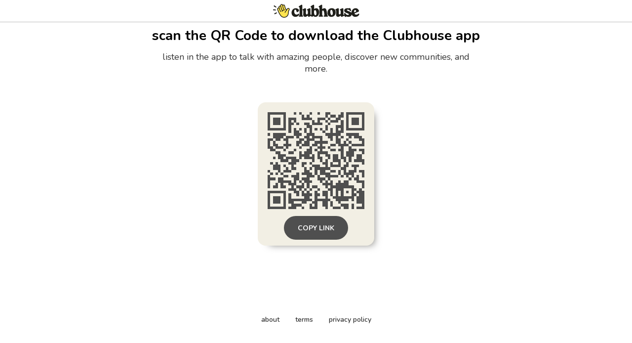

--- FILE ---
content_type: text/html; charset=utf-8
request_url: https://www.clubhouse.com/download?%24deeplink_path=%40pierreprat&%24fallback_url=https%3A%2F%2Fplay.google.com%2Fstore%2Fapps%2Fdetails%3Fid%3Dcom.clubhouse.app&~campaign=app&_branch_match_id=link-1009205644081752540&utm_campaign=app&_branch_referrer=H4sIAAAAAAAAA1VO0QrDIAz8Gvuooy0MBjIGW3%2BjpJqpNK1B7UP%2FfunjIHC5S%2B642BrXhzGOjiXmo6IGZk1pX40sT9WPHpEvPjO0aNV444SlIBdonZy%2FQLSAW%2BejkI1Xmhpeqp9kmODUIedAqF3eRKktFxSU6CrgsUEiMUzJq%2BEtP%2FqvR6fuHwcbQwq7Ff4D0MFbEK0AAAA%3D
body_size: 5000
content:
<!DOCTYPE html><html><head><title data-next-head="">Clubhouse</title><meta charSet="UTF-8" data-next-head=""/><meta http-equiv="X-UA-Compatible" content="ie=edge" data-next-head=""/><meta name="viewport" content="width=device-width, initial-scale=1, maximum-scale=2, shrink-to-fit=no" data-next-head=""/><link href="/static/site.webmanifest" rel="manifest" data-next-head=""/><meta name="archive.org_bot" content="noindex" data-next-head=""/><meta name="title" content="Clubhouse" data-next-head=""/><meta name="description" content="talk, listen, hang out" data-next-head=""/><meta property="og:type" content="website" data-next-head=""/><meta property="og:site_name" content="Clubhouse" data-next-head=""/><meta property="og:title" content="Clubhouse" data-next-head=""/><meta property="og:description" content="talk, listen, hang out" data-next-head=""/><meta name="twitter:site" content="@clubhouse" data-next-head=""/><meta name="twitter:title" content="Clubhouse" data-next-head=""/><meta name="twitter:description" content="talk, listen, hang out" data-next-head=""/><meta property="og:url" content="https://www.clubhouse.com/download" data-next-head=""/><meta name="twitter:url" content="https://www.clubhouse.com/download" data-next-head=""/><meta property="og:image" content="https://static-assets.clubhouseapi.com/static/img/full_tn_new.png" data-next-head=""/><meta name="twitter:image" content="https://static-assets.clubhouseapi.com/static/img/full_tn_new.png" data-next-head=""/><meta name="twitter:card" content="summary_large_image" data-next-head=""/><meta name="og:image:width" content="900" data-next-head=""/><meta name="og:image:height" content="471" data-next-head=""/><link href="https://static-assets.clubhouseapi.com/static/favicon.ico" rel="shortcut icon" type="image/x-icon" data-next-head=""/><link href="https://static-assets.clubhouseapi.com/static/apple-touch-icon.png" rel="apple-touch-icon" sizes="180x180" data-next-head=""/><link href="https://static-assets.clubhouseapi.com/static/favicon-32x32.png" rel="icon" sizes="32x32" type="image/png" data-next-head=""/><link href="https://static-assets.clubhouseapi.com/static/favicon-16x16.png" rel="icon" sizes="16x16" type="image/png" data-next-head=""/><meta name="theme-color" content="#0C8BFF" data-next-head=""/><link href="https://fonts.googleapis.com/css?family=Nunito:300,400,600,700,800,900&amp;display=swap" rel="stylesheet"/><link rel="preload" href="/_next/static/css/1a8327962a15e29f.css" as="style"/><link rel="stylesheet" href="/_next/static/css/1a8327962a15e29f.css" data-n-g=""/><link rel="preload" href="/_next/static/css/bceb42a32d043c1f.css" as="style"/><link rel="stylesheet" href="/_next/static/css/bceb42a32d043c1f.css" data-n-p=""/><noscript data-n-css=""></noscript><script defer="" nomodule="" src="/_next/static/chunks/polyfills-42372ed130431b0a.js"></script><script src="/_next/static/chunks/webpack-7d03c143938175dc.js" defer=""></script><script src="/_next/static/chunks/framework-9eecfdb87c0ba10f.js" defer=""></script><script src="/_next/static/chunks/main-4ce88409eeee7e38.js" defer=""></script><script src="/_next/static/chunks/pages/_app-957c6c9c77f5a8a5.js" defer=""></script><script src="/_next/static/chunks/1877-a8b9e4b47a5a7b72.js" defer=""></script><script src="/_next/static/chunks/4659-142aad88a56406aa.js" defer=""></script><script src="/_next/static/chunks/pages/download-6d53f81eab82ba44.js" defer=""></script><script src="/_next/static/7IeGoNyIOPvd7K7drx8Xi/_buildManifest.js" defer=""></script><script src="/_next/static/7IeGoNyIOPvd7K7drx8Xi/_ssgManifest.js" defer=""></script><style data-styled="" data-styled-version="5.3.11">.kqqXoG{padding-bottom:5rem;-webkit-flex-direction:column;-ms-flex-direction:column;flex-direction:column;-webkit-box-pack:space-around;-webkit-justify-content:space-around;-ms-flex-pack:space-around;justify-content:space-around;display:-webkit-box;display:-webkit-flex;display:-ms-flexbox;display:flex;position:relative;}/*!sc*/
.lhwaPK{padding-top:0;padding-bottom:0;}/*!sc*/
.enagDq{padding-left:1rem;padding-right:1rem;margin-left:auto;margin-right:auto;padding-top:0.5rem;padding-bottom:0.5rem;margin-top:0;margin-bottom:0;-webkit-box-pack:center;-webkit-justify-content:center;-ms-flex-pack:center;justify-content:center;-webkit-align-items:center;-webkit-box-align:center;-ms-flex-align:center;align-items:center;display:-webkit-box;display:-webkit-flex;display:-ms-flexbox;display:flex;max-width:100%;border-bottom-style:solid;border-bottom-width:0.75px;border-bottom-color:#BDBDBD;}/*!sc*/
.cQlqfY{-webkit-align-items:center;-webkit-box-align:center;-ms-flex-align:center;align-items:center;-webkit-flex:1;-ms-flex:1;flex:1;display:-webkit-box;display:-webkit-flex;display:-ms-flexbox;display:flex;vertical-align:middle;width:100%;}/*!sc*/
.bNeUJw{margin-bottom:12rem;margin-left:auto;margin-right:auto;padding-left:1rem;padding-right:1rem;-webkit-flex-direction:column;-ms-flex-direction:column;flex-direction:column;display:-webkit-box;display:-webkit-flex;display:-ms-flexbox;display:flex;max-width:100vw;}/*!sc*/
.pnCkN{padding-left:0.5rem;padding-right:0.5rem;margin-top:3rem;text-align:center;max-width:768px;}/*!sc*/
@media screen and (min-width:40em){.pnCkN{padding-left:1rem;padding-right:1rem;margin-top:0.5rem;}}/*!sc*/
.iETmwH{margin-top:1.5rem;margin-bottom:1.5rem;-webkit-box-pack:space-around;-webkit-justify-content:space-around;-ms-flex-pack:space-around;justify-content:space-around;-webkit-flex-wrap:wrap;-ms-flex-wrap:wrap;flex-wrap:wrap;display:-webkit-box;display:-webkit-flex;display:-ms-flexbox;display:flex;}/*!sc*/
@media screen and (min-width:40em){.iETmwH{margin-top:3rem;margin-bottom:3rem;}}/*!sc*/
.eMWUTd{padding:0.75rem;margin:0.5rem;background-color:#F2EFE4;border-radius:1rem;box-shadow:11px 10px 15px -12px #777671;-webkit-transition:-webkit-transform 0.5s;-webkit-transition:transform 0.5s;transition:transform 0.5s;}/*!sc*/
.eMWUTd:hover{-webkit-transform:scale(1.15);-ms-transform:scale(1.15);transform:scale(1.15);}/*!sc*/
.eMWUTd:hover{-webkit-transform:scale(1.15);-ms-transform:scale(1.15);transform:scale(1.15);}/*!sc*/
.jRDnJM{margin:0.5rem;}/*!sc*/
.cboyHZ{margin-left:1rem;margin-right:1rem;}/*!sc*/
.dSstPw{padding-bottom:1.5rem;position:fixed;bottom:0;left:0;right:0;}/*!sc*/
@media screen and (min-width:40em){.dSstPw{padding-bottom:4rem;}}/*!sc*/
.clZpvC{-webkit-box-pack:center;-webkit-justify-content:center;-ms-flex-pack:center;justify-content:center;display:-webkit-box;display:-webkit-flex;display:-ms-flexbox;display:flex;}/*!sc*/
.cNcSa{display:-webkit-box;display:-webkit-flex;display:-ms-flexbox;display:flex;}/*!sc*/
.bHXyZk{margin-right:2rem;}/*!sc*/
.dmIFqU{margin-right:0;}/*!sc*/
data-styled.g1[id="sc-fdf92026-0"]{content:"kqqXoG,lhwaPK,enagDq,cQlqfY,bNeUJw,pnCkN,iETmwH,eMWUTd,jRDnJM,cboyHZ,dSstPw,clZpvC,cNcSa,bHXyZk,dmIFqU,"}/*!sc*/
.dVcEBe{font-size:24px;font-weight:700;}/*!sc*/
@media screen and (min-width:40em){.dVcEBe{font-size:28px;}}/*!sc*/
.iCLTln{color:#333333;margin-top:0.75rem;margin-left:0;margin-right:0;font-size:16px;}/*!sc*/
@media screen and (min-width:40em){.iCLTln{margin-left:2rem;margin-right:2rem;}}/*!sc*/
@media screen and (min-width:40em){.iCLTln{font-size:18px;}}/*!sc*/
.eBtsQN{padding-left:1.25rem;padding-right:1.25rem;text-transform:uppercase;font-weight:700;}/*!sc*/
.lnCywE{color:#333333;font-size:14px;font-weight:600;}/*!sc*/
data-styled.g2[id="sc-72be174a-0"]{content:"dVcEBe,iCLTln,eBtsQN,lnCywE,"}/*!sc*/
.iuaIOg{height:28px;}/*!sc*/
data-styled.g3[id="sc-6b0b8b36-0"]{content:"iuaIOg,"}/*!sc*/
.jouchL{padding-top:0.5rem;padding-bottom:0.5rem;padding-left:1.5rem;padding-right:1.5rem;border-radius:9999px;cursor:pointer;min-height:2rem;min-width:8rem;border:none;font-size:18px;font-weight:600;-webkit-transition:0.5s;transition:0.5s;background-color:#4f4f4f;color:#FFFFFF;height:48px;padding-top:0;padding-bottom:0;padding-left:0.5rem;padding-right:0.5rem;font-size:14px;min-width:4rem;}/*!sc*/
.jouchL:hover{background-color:#242424;color:#fafafa;}/*!sc*/
data-styled.g4[id="sc-53a1c493-0"]{content:"jouchL,"}/*!sc*/
</style></head><body><div id="__ch_overlay"></div><div id="__ch_smart_toast"></div><div id="__ch_deeplink_subview"></div><div id="__ch_interstitial_container"></div><div id="__ch_squircle_path_container"><div class="sc-fdf92026-0 rTwyC ch-squircle-src-container" aria-hidden="true"><svg width="40" height="40" viewBox="0 0 40 40" fill="none" xmlns="http://www.w3.org/2000/svg"><clipPath id="__ch_squircle" clipPathUnits="objectBoundingBox" transform="scale(0.025 0.025)"><path d="M5.13164 5.11836C1.7523 8.49344 0 12.4957 0 20C0 27.5043 1.7523 31.5066 5.13164 34.8816C8.50656 38.2523 12.5043 40 20 40C27.4957 40 31.4934 38.2523 34.8684 34.8816C38.2477 31.5066 40 27.5043 40 20C40 12.4957 38.2477 8.49344 34.8684 5.11836C31.4934 1.7477 27.4957 -3.81219e-06 20 0C12.5043 -3.81219e-06 8.50656 1.7477 5.13164 5.11836Z"></path></clipPath></svg></div></div><div id="__next"><noscript><iframe src="https://www.googletagmanager.com/ns.html?id=GTM-T3HHJVG" height="0" width="0" style="display:none;visibility:hidden"></iframe></noscript><div class="sc-fdf92026-0 kqqXoG ch-full-page-min-height"><div class="sc-fdf92026-0 lhwaPK"><header class="sc-fdf92026-0 enagDq ch-app-header"><img alt="App logo" src="https://static-assets.clubhouseapi.com/static/img/logo_w_icon_dark.svg" height="28" class="sc-6b0b8b36-0 iuaIOg"/></header></div><div class="sc-fdf92026-0 cQlqfY"><div class="sc-fdf92026-0 bNeUJw"><div class="sc-fdf92026-0 pnCkN"><p class="sc-72be174a-0 dVcEBe ch-text-mob--2xl ch-text-tab--3xl">scan the QR Code to download the Clubhouse app</p><p class="sc-72be174a-0 iCLTln ch-text-mob--md ch-text-tab--lg">listen in the app to talk with amazing people, discover new communities, and more.</p><div class="sc-fdf92026-0 iETmwH"><article class="sc-fdf92026-0 eMWUTd"><div class="sc-fdf92026-0 jRDnJM"><svg height="196" width="196" viewBox="0 0 37 37"><path fill="#F2EFE4" d="M0,0 h37v37H0z" shape-rendering="crispEdges"></path><path fill="#4f4f4f" d="M0 0h7v1H0zM10 0h1v1H10zM12 0h1v1H12zM16 0h1v1H16zM19 0h1v1H19zM22 0h2v1H22zM28 0h1v1H28zM30,0 h7v1H30zM0 1h1v1H0zM6 1h1v1H6zM13 1h1v1H13zM15 1h1v1H15zM22 1h1v1H22zM24 1h2v1H24zM27 1h2v1H27zM30 1h1v1H30zM36,1 h1v1H36zM0 2h1v1H0zM2 2h3v1H2zM6 2h1v1H6zM8 2h3v1H8zM13 2h4v1H13zM19 2h3v1H19zM23 2h1v1H23zM26 2h2v1H26zM30 2h1v1H30zM32 2h3v1H32zM36,2 h1v1H36zM0 3h1v1H0zM2 3h3v1H2zM6 3h1v1H6zM8 3h1v1H8zM10 3h1v1H10zM17 3h1v1H17zM19 3h1v1H19zM22 3h1v1H22zM24 3h3v1H24zM28 3h1v1H28zM30 3h1v1H30zM32 3h3v1H32zM36,3 h1v1H36zM0 4h1v1H0zM2 4h3v1H2zM6 4h1v1H6zM8 4h2v1H8zM11 4h1v1H11zM14 4h2v1H14zM17 4h4v1H17zM23 4h1v1H23zM28 4h1v1H28zM30 4h1v1H30zM32 4h3v1H32zM36,4 h1v1H36zM0 5h1v1H0zM6 5h1v1H6zM8 5h1v1H8zM15 5h2v1H15zM22 5h1v1H22zM26 5h3v1H26zM30 5h1v1H30zM36,5 h1v1H36zM0 6h7v1H0zM8 6h1v1H8zM10 6h1v1H10zM12 6h1v1H12zM14 6h1v1H14zM16 6h1v1H16zM18 6h1v1H18zM20 6h1v1H20zM22 6h1v1H22zM24 6h1v1H24zM26 6h1v1H26zM28 6h1v1H28zM30,6 h7v1H30zM8 7h1v1H8zM10 7h2v1H10zM14 7h1v1H14zM16 7h1v1H16zM21 7h1v1H21zM24 7h1v1H24zM26 7h3v1H26zM0 8h1v1H0zM2 8h5v1H2zM10 8h3v1H10zM15 8h3v1H15zM22 8h6v1H22zM30 8h5v1H30zM2 9h4v1H2zM7 9h3v1H7zM11 9h1v1H11zM14 9h2v1H14zM17 9h4v1H17zM23 9h2v1H23zM26 9h1v1H26zM28 9h1v1H28zM31 9h1v1H31zM33 9h3v1H33zM0 10h2v1H0zM3 10h2v1H3zM6 10h2v1H6zM12 10h2v1H12zM15 10h3v1H15zM20 10h1v1H20zM24 10h1v1H24zM26 10h2v1H26zM30 10h1v1H30zM35,10 h2v1H35zM0 11h1v1H0zM2 11h1v1H2zM7 11h1v1H7zM11 11h2v1H11zM14 11h2v1H14zM18 11h5v1H18zM26 11h2v1H26zM29 11h1v1H29zM31 11h1v1H31zM36,11 h1v1H36zM0 12h1v1H0zM2 12h2v1H2zM6 12h3v1H6zM11 12h1v1H11zM13 12h3v1H13zM17 12h2v1H17zM20 12h1v1H20zM24 12h2v1H24zM27 12h4v1H27zM32,12 h5v1H32zM0 13h2v1H0zM3 13h3v1H3zM7 13h1v1H7zM12 13h1v1H12zM16 13h1v1H16zM19 13h3v1H19zM23 13h1v1H23zM28 13h1v1H28zM31 13h1v1H31zM1 14h2v1H1zM6 14h1v1H6zM10 14h1v1H10zM15 14h2v1H15zM18 14h1v1H18zM20 14h1v1H20zM24 14h2v1H24zM27 14h2v1H27zM31 14h3v1H31zM35,14 h2v1H35zM3 15h2v1H3zM8 15h2v1H8zM12 15h1v1H12zM14 15h3v1H14zM19 15h4v1H19zM28 15h1v1H28zM30 15h3v1H30zM36,15 h1v1H36zM4 16h3v1H4zM12 16h4v1H12zM17 16h1v1H17zM19 16h1v1H19zM22 16h2v1H22zM25 16h2v1H25zM28 16h1v1H28zM30 16h3v1H30zM34 16h2v1H34zM2 17h1v1H2zM4 17h2v1H4zM7 17h4v1H7zM12 17h1v1H12zM14 17h4v1H14zM19 17h2v1H19zM23 17h1v1H23zM25 17h2v1H25zM28 17h2v1H28zM31 17h1v1H31zM34 17h2v1H34zM5 18h3v1H5zM9 18h3v1H9zM17 18h1v1H17zM20 18h1v1H20zM22 18h1v1H22zM25 18h3v1H25zM29 18h1v1H29zM31 18h1v1H31zM33,18 h4v1H33zM1 19h1v1H1zM3 19h1v1H3zM8 19h3v1H8zM13 19h2v1H13zM16 19h1v1H16zM21 19h2v1H21zM24 19h1v1H24zM27 19h1v1H27zM30 19h1v1H30zM36,19 h1v1H36zM2 20h3v1H2zM6 20h1v1H6zM9 20h1v1H9zM13 20h1v1H13zM17 20h3v1H17zM22 20h1v1H22zM24 20h4v1H24zM29 20h2v1H29zM32 20h3v1H32zM2 21h3v1H2zM7 21h1v1H7zM9 21h2v1H9zM14 21h1v1H14zM16 21h1v1H16zM18 21h6v1H18zM28 21h2v1H28zM33 21h1v1H33zM0 22h1v1H0zM4 22h1v1H4zM6 22h3v1H6zM14 22h2v1H14zM18 22h1v1H18zM20 22h2v1H20zM24 22h2v1H24zM27 22h1v1H27zM29 22h1v1H29zM31 22h3v1H31zM35,22 h2v1H35zM1 23h1v1H1zM3 23h1v1H3zM5 23h1v1H5zM11 23h1v1H11zM13 23h4v1H13zM18 23h1v1H18zM20 23h4v1H20zM27 23h1v1H27zM29 23h4v1H29zM36,23 h1v1H36zM0 24h1v1H0zM6 24h2v1H6zM9 24h3v1H9zM15 24h3v1H15zM19 24h1v1H19zM22 24h5v1H22zM28 24h1v1H28zM30 24h1v1H30zM32 24h1v1H32zM34 24h1v1H34zM36,24 h1v1H36zM0 25h3v1H0zM4 25h2v1H4zM10 25h2v1H10zM13 25h3v1H13zM19 25h3v1H19zM23 25h1v1H23zM31 25h1v1H31zM33 25h2v1H33zM0 26h1v1H0zM4 26h5v1H4zM10 26h1v1H10zM12 26h1v1H12zM14 26h3v1H14zM20 26h1v1H20zM22 26h1v1H22zM24 26h1v1H24zM27 26h1v1H27zM29 26h2v1H29zM34,26 h3v1H34zM0 27h1v1H0zM3 27h1v1H3zM5 27h1v1H5zM8 27h3v1H8zM13 27h1v1H13zM15 27h1v1H15zM21 27h4v1H21zM26 27h5v1H26zM36,27 h1v1H36zM0 28h1v1H0zM2 28h2v1H2zM5 28h2v1H5zM9 28h1v1H9zM11 28h3v1H11zM15 28h1v1H15zM17 28h2v1H17zM22 28h1v1H22zM24 28h9v1H24zM36,28 h1v1H36zM8 29h3v1H8zM12 29h1v1H12zM14 29h1v1H14zM16 29h1v1H16zM19 29h1v1H19zM23 29h2v1H23zM26 29h3v1H26zM32 29h2v1H32zM35 29h1v1H35zM0 30h7v1H0zM10 30h2v1H10zM13 30h1v1H13zM15 30h1v1H15zM18 30h1v1H18zM21 30h2v1H21zM24 30h1v1H24zM26 30h1v1H26zM28 30h1v1H28zM30 30h1v1H30zM32 30h1v1H32zM34,30 h3v1H34zM0 31h1v1H0zM6 31h1v1H6zM8 31h1v1H8zM11 31h1v1H11zM13 31h4v1H13zM18 31h2v1H18zM21 31h2v1H21zM24 31h1v1H24zM26 31h1v1H26zM28 31h1v1H28zM32 31h2v1H32zM35,31 h2v1H35zM0 32h1v1H0zM2 32h3v1H2zM6 32h1v1H6zM8 32h1v1H8zM14 32h2v1H14zM18 32h1v1H18zM22 32h1v1H22zM25 32h8v1H25zM34,32 h3v1H34zM0 33h1v1H0zM2 33h3v1H2zM6 33h1v1H6zM8 33h9v1H8zM18 33h6v1H18zM26 33h5v1H26zM32 33h1v1H32zM34,33 h3v1H34zM0 34h1v1H0zM2 34h3v1H2zM6 34h1v1H6zM8 34h2v1H8zM13 34h2v1H13zM17 34h2v1H17zM21 34h2v1H21zM24 34h1v1H24zM27 34h1v1H27zM34,34 h3v1H34zM0 35h1v1H0zM6 35h1v1H6zM9 35h4v1H9zM16 35h1v1H16zM18 35h1v1H18zM21 35h2v1H21zM24 35h1v1H24zM28 35h3v1H28zM32 35h1v1H32zM36,35 h1v1H36zM0 36h7v1H0zM8 36h3v1H8zM13 36h1v1H13zM16 36h3v1H16zM22 36h1v1H22zM25 36h3v1H25zM29 36h2v1H29zM32 36h1v1H32zM34,36 h3v1H34z" shape-rendering="crispEdges"></path></svg></div><div class="sc-fdf92026-0 cboyHZ"><button height="48" class="sc-53a1c493-0 jouchL"><p class="sc-72be174a-0 eBtsQN">Copy Link</p></button></div></article></div><div class="sc-fdf92026-0 dSstPw"><div class="sc-fdf92026-0 clZpvC"><footer role="list" class="sc-fdf92026-0 cNcSa"><div role="listitem" class="sc-fdf92026-0 bHXyZk"><a href="https://www.clubhouse.com" class="sc-81aecd1f-0 cVlAJm ch-cancel-draggable" target="_blank" rel="noopener noreferrer"><p class="sc-72be174a-0 lnCywE ch-text--sm">about</p></a></div><div role="listitem" class="sc-fdf92026-0 bHXyZk"><a href="https://tos.clubhouse.com" class="sc-81aecd1f-0 cVlAJm ch-cancel-draggable" target="_blank" rel="noopener noreferrer"><p class="sc-72be174a-0 lnCywE ch-text--sm">terms</p></a></div><div role="listitem" class="sc-fdf92026-0 dmIFqU"><a href="https://privacy.clubhouse.com" class="sc-81aecd1f-0 cVlAJm ch-cancel-draggable" target="_blank" rel="noopener noreferrer"><p class="sc-72be174a-0 lnCywE ch-text--sm">privacy policy</p></a></div></footer></div></div></div></div></div></div></div><script id="__NEXT_DATA__" type="application/json">{"props":{"pageProps":{"appInstallUrls":{"android":"https://clubhouse.app.link/app?%24deeplink_path=download\u0026%24fallback_url=https%3A%2F%2Fplay.google.com%2Fstore%2Fapps%2Fdetails%3Fid%3Dcom.clubhouse.app\u0026~campaign=app","app":"https://clubhouse.app.link/web-open?%24deeplink_path=%40pierreprat\u0026~campaign=app","ios":"https://clubhouse.app.link/app?%24deeplink_path=download\u0026%24fallback_url=https%3A%2F%2Fapps.apple.com%2Fus%2Fapp%2Fid1503133294\u0026~campaign=app","primary":"https://clubhouse.app.link/app?%24deeplink_path=download\u0026%24fallback_url=https%3A%2F%2Fapps.apple.com%2Fus%2Fapp%2Fid1503133294\u0026~campaign=app","secondary":"https://clubhouse.app.link/app?%24deeplink_path=download\u0026%24fallback_url=https%3A%2F%2Fplay.google.com%2Fstore%2Fapps%2Fdetails%3Fid%3Dcom.clubhouse.app\u0026~campaign=app"},"deviceType":{"isAndroid":false,"isiOS":false,"isDesktopWeb":true},"metaProps":{"no_index":false,"og_image_url":null,"og_canonical_url":"https://www.clubhouse.com/download","meta_title":null,"meta_description":null,"site_name":"Clubhouse","ios_install_redirect_url":"https://clubhouse.app.link/web-open?%24deeplink_path=download\u0026~campaign=app","android_install_redirect_url":"https://clubhouse.app.link/web-open?%24deeplink_path=download\u0026~campaign=app","is_app_install_redirect_url":false,"enable_logging":true,"logging_content_data":null},"pageUrl":"https://www.clubhouse.com/download","routeProps":{},"webAnalytics":{"isLoggingEnabled":true,"contentId":"","windowId":"0ebfac23-0d4a-4f76-ba05-7c162cfb8fa1"},"globalFeatureFlags":{"enableWebConvoReplies":true,"skipWebXpParticipationDistribution":0}},"__N_SSP":true},"page":"/download","query":{},"buildId":"7IeGoNyIOPvd7K7drx8Xi","isFallback":false,"isExperimentalCompile":false,"gssp":true,"scriptLoader":[]}</script></body></html>